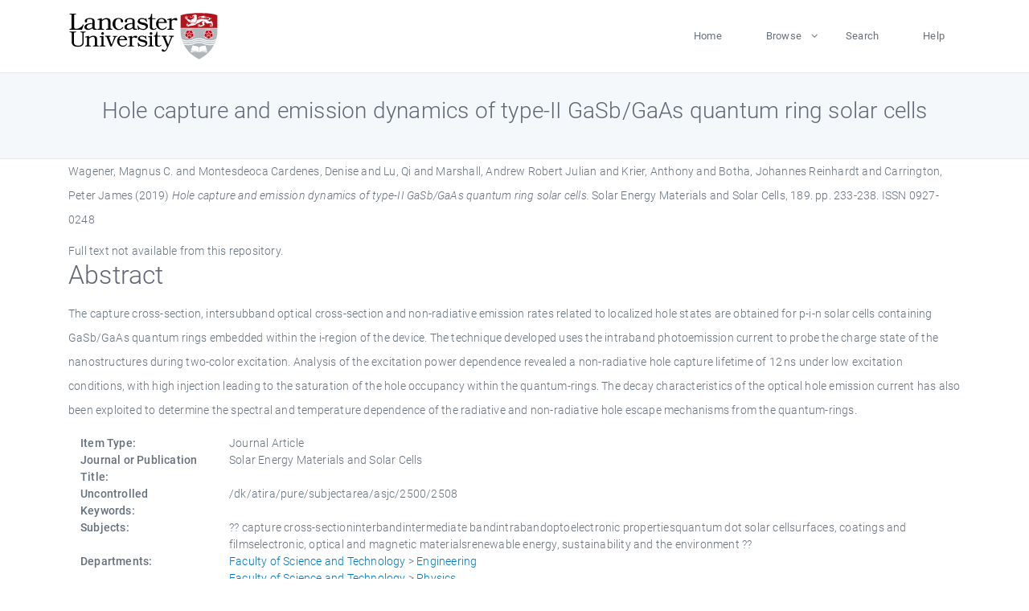

--- FILE ---
content_type: text/html; charset=utf-8
request_url: https://eprints.lancs.ac.uk/id/eprint/126946/
body_size: 5300
content:
<!DOCTYPE html>
<html xmlns="http://www.w3.org/1999/xhtml" lang="en">
  <head>
    <meta charset="utf-8" />
    <title> Hole capture and emission dynamics of type-II GaSb/GaAs quantum ring solar cells  - Lancaster EPrints</title>
    
    
    
    <!-- Google Tag Manager -->
<!--
    <script>(function(w,d,s,l,i){w[l]=w[l]||[];w[l].push({'gtm.start':
    new Date().getTime(),event:'gtm.js'});var f=d.getElementsByTagName(s)[0],
    j=d.createElement(s),dl=l!='dataLayer'?'&amp;l='+l:'';j.async=true;j.src=
    'https://www.googletagmanager.com/gtm.js?id='+i+dl;f.parentNode.insertBefore(j,f);
    })(window,document,'script','dataLayer','GTM-MDLDXCK7');</script>
-->
    <!-- End Google Tag Manager -->
  
    <meta charset="utf-8" />
    <meta name="viewport" content="width=device-width, initial-scale=1, shrink-to-fit=no" />
    <meta name="description" content="" />
    <meta name="author" content="" />
    <link rel="icon" href="/img/basic/favicon.ico" type="image/x-icon" />
    <style>
      .loader {
          position: fixed;
          left: 0;
          top: 0;
          width: 100%;
          height: 100%;
          background-color: #F5F8FA;
          z-index: 9998;
          text-align: center;
      }

      .plane-container {
          position: absolute;
          top: 50%;
          left: 50%;
      }
    </style>
  
    <meta name="eprints.eprintid" content="126946" />
<meta name="eprints.rev_number" content="239" />
<meta content="archive" name="eprints.eprint_status" />
<meta content="13568" name="eprints.userid" />
<meta name="eprints.source" content="pure" />
<meta content="disk0/00/12/69/46" name="eprints.dir" />
<meta content="2018-08-16 08:42:02" name="eprints.datestamp" />
<meta name="eprints.lastmod" content="2025-12-11 03:24:58" />
<meta name="eprints.status_changed" content="2018-08-15 17:54:03" />
<meta content="article" name="eprints.type" />
<meta content="show" name="eprints.metadata_visibility" />
<meta content="Wagener, Magnus C." name="eprints.creators_name" />
<meta content="Montesdeoca Cardenes, Denise" name="eprints.creators_name" />
<meta content="Lu, Qi" name="eprints.creators_name" />
<meta name="eprints.creators_name" content="Marshall, Andrew Robert Julian" />
<meta content="Krier, Anthony" name="eprints.creators_name" />
<meta content="Botha, Johannes Reinhardt" name="eprints.creators_name" />
<meta content="Carrington, Peter James" name="eprints.creators_name" />
<meta name="eprints.creators_id" content="d.montesdeocacardenes1@lancaster.ac.uk" />
<meta content="q.lu3@lancaster.ac.uk" name="eprints.creators_id" />
<meta content="a.r.marshall@lancaster.ac.uk" name="eprints.creators_id" />
<meta content="a.krier@lancaster.ac.uk" name="eprints.creators_id" />
<meta name="eprints.creators_id" content="p.carrington@lancaster.ac.uk" />
<meta name="eprints.title" content="Hole capture and emission dynamics of type-II GaSb/GaAs quantum ring solar cells" />
<meta name="eprints.ispublished" content="pub" />
<meta name="eprints.subjects" content="capture cross-sectioninterbandintermediate bandintrabandoptoelectronic propertiesquantum dot solar cellsurfaces, coatings and filmselectronic, optical and magnetic materialsrenewable energy, sustainability and the environment" />
<meta content="eng" name="eprints.divisions" />
<meta content="physics" name="eprints.divisions" />
<meta name="eprints.keywords" content="/dk/atira/pure/subjectarea/asjc/2500/2508" />
<meta content="The capture cross-section, intersubband optical cross-section and non-radiative emission rates related to localized hole states are obtained for p-i-n solar cells containing GaSb/GaAs quantum rings embedded within the i-region of the device. The technique developed uses the intraband photoemission current to probe the charge state of the nanostructures during two-color excitation. Analysis of the excitation power dependence revealed a non-radiative hole capture lifetime of 12 ns under low excitation conditions, with high injection leading to the saturation of the hole occupancy within the quantum-rings. The decay characteristics of the optical hole emission current has also been exploited to determine the spectral and temperature dependence of the radiative and non-radiative hole escape mechanisms from the quantum-rings." name="eprints.abstract" />
<meta content="2019-01" name="eprints.date" />
<meta name="eprints.date_type" content="published" />
<meta name="eprints.contact_email" content="d.montesdeocacardenes1@lancaster.ac.uk" />
<meta content="none" name="eprints.full_text_status" />
<meta content="Solar Energy Materials and Solar Cells" name="eprints.publication" />
<meta name="eprints.volume" content="189" />
<meta name="eprints.pagerange" content="233-238" />
<meta name="eprints.pages" content="6" />
<meta name="eprints.refereed" content="TRUE" />
<meta content="0927-0248" name="eprints.issn" />
<meta content="304" name="eprints.hoa_compliant" />
<meta content="2019-01" name="eprints.hoa_date_pub" />
<meta content="FALSE" name="eprints.hoa_exclude" />
<meta name="eprints.citation" content="  Wagener, Magnus C. and Montesdeoca Cardenes, Denise and Lu, Qi and Marshall, Andrew Robert Julian and Krier, Anthony and Botha, Johannes Reinhardt and Carrington, Peter James  (2019) Hole capture and emission dynamics of type-II GaSb/GaAs quantum ring solar cells.  Solar Energy Materials and Solar Cells, 189.  pp. 233-238.  ISSN 0927-0248     " />
<link href="http://purl.org/DC/elements/1.0/" rel="schema.DC" />
<meta content="https://eprints.lancs.ac.uk/id/eprint/126946/" name="DC.relation" />
<meta content="Hole capture and emission dynamics of type-II GaSb/GaAs quantum ring solar cells" name="DC.title" />
<meta name="DC.creator" content="Wagener, Magnus C." />
<meta content="Montesdeoca Cardenes, Denise" name="DC.creator" />
<meta name="DC.creator" content="Lu, Qi" />
<meta name="DC.creator" content="Marshall, Andrew Robert Julian" />
<meta name="DC.creator" content="Krier, Anthony" />
<meta name="DC.creator" content="Botha, Johannes Reinhardt" />
<meta name="DC.creator" content="Carrington, Peter James" />
<meta name="DC.description" content="The capture cross-section, intersubband optical cross-section and non-radiative emission rates related to localized hole states are obtained for p-i-n solar cells containing GaSb/GaAs quantum rings embedded within the i-region of the device. The technique developed uses the intraband photoemission current to probe the charge state of the nanostructures during two-color excitation. Analysis of the excitation power dependence revealed a non-radiative hole capture lifetime of 12 ns under low excitation conditions, with high injection leading to the saturation of the hole occupancy within the quantum-rings. The decay characteristics of the optical hole emission current has also been exploited to determine the spectral and temperature dependence of the radiative and non-radiative hole escape mechanisms from the quantum-rings." />
<meta content="2019-01" name="DC.date" />
<meta name="DC.type" content="Journal Article" />
<meta content="PeerReviewed" name="DC.type" />
<meta content="  Wagener, Magnus C. and Montesdeoca Cardenes, Denise and Lu, Qi and Marshall, Andrew Robert Julian and Krier, Anthony and Botha, Johannes Reinhardt and Carrington, Peter James  (2019) Hole capture and emission dynamics of type-II GaSb/GaAs quantum ring solar cells.  Solar Energy Materials and Solar Cells, 189.  pp. 233-238.  ISSN 0927-0248     " name="DC.identifier" />
<link rel="canonical" href="https://eprints.lancs.ac.uk/id/eprint/126946/" />
<link type="text/plain; charset=utf-8" title="Dublin Core" href="https://eprints.lancs.ac.uk/cgi/export/eprint/126946/DC/lep-eprint-126946.txt" rel="alternate" />
<link href="https://eprints.lancs.ac.uk/cgi/export/eprint/126946/CSV/lep-eprint-126946.csv" title="Multiline CSV" type="text/csv; charset=utf-8" rel="alternate" />
<link title="OpenURL ContextObject in Span" type="text/plain; charset=utf-8" href="https://eprints.lancs.ac.uk/cgi/export/eprint/126946/COinS/lep-eprint-126946.txt" rel="alternate" />
<link href="https://eprints.lancs.ac.uk/cgi/export/eprint/126946/Text/lep-eprint-126946.txt" type="text/plain; charset=utf-8" title="ASCII Citation" rel="alternate" />
<link href="https://eprints.lancs.ac.uk/cgi/export/eprint/126946/DIDL/lep-eprint-126946.xml" title="MPEG-21 DIDL" type="text/xml; charset=utf-8" rel="alternate" />
<link rel="alternate" href="https://eprints.lancs.ac.uk/cgi/export/eprint/126946/Simple/lep-eprint-126946.txt" title="Simple Metadata" type="text/plain; charset=utf-8" />
<link rel="alternate" href="https://eprints.lancs.ac.uk/cgi/export/eprint/126946/BibTeX/lep-eprint-126946.bib" title="BibTeX" type="text/plain; charset=utf-8" />
<link rel="alternate" href="https://eprints.lancs.ac.uk/cgi/export/eprint/126946/EndNote/lep-eprint-126946.enw" type="text/plain; charset=utf-8" title="EndNote" />
<link rel="alternate" href="https://eprints.lancs.ac.uk/cgi/export/eprint/126946/XML/lep-eprint-126946.xml" title="EP3 XML" type="application/vnd.eprints.data+xml; charset=utf-8" />
<link rel="alternate" href="https://eprints.lancs.ac.uk/cgi/export/eprint/126946/HTML/lep-eprint-126946.html" title="HTML Citation" type="text/html; charset=utf-8" />
<link rel="alternate" title="RDF+N-Triples" type="text/plain" href="https://eprints.lancs.ac.uk/cgi/export/eprint/126946/RDFNT/lep-eprint-126946.nt" />
<link type="application/json; charset=utf-8" title="JSON" href="https://eprints.lancs.ac.uk/cgi/export/eprint/126946/JSON/lep-eprint-126946.js" rel="alternate" />
<link title="Refer" type="text/plain" href="https://eprints.lancs.ac.uk/cgi/export/eprint/126946/Refer/lep-eprint-126946.refer" rel="alternate" />
<link href="https://eprints.lancs.ac.uk/cgi/export/eprint/126946/RDFN3/lep-eprint-126946.n3" title="RDF+N3" type="text/n3" rel="alternate" />
<link href="https://eprints.lancs.ac.uk/cgi/export/eprint/126946/Atom/lep-eprint-126946.xml" title="Atom" type="application/atom+xml;charset=utf-8" rel="alternate" />
<link type="text/xml; charset=utf-8" title="RIOXX2 XML" href="https://eprints.lancs.ac.uk/cgi/export/eprint/126946/RIOXX2/lep-eprint-126946.xml" rel="alternate" />
<link href="https://eprints.lancs.ac.uk/cgi/export/eprint/126946/ContextObject/lep-eprint-126946.xml" type="text/xml; charset=utf-8" title="OpenURL ContextObject" rel="alternate" />
<link href="https://eprints.lancs.ac.uk/cgi/export/eprint/126946/MODS/lep-eprint-126946.xml" type="text/xml; charset=utf-8" title="MODS" rel="alternate" />
<link rel="alternate" type="text/xml; charset=utf-8" title="METS" href="https://eprints.lancs.ac.uk/cgi/export/eprint/126946/METS/lep-eprint-126946.xml" />
<link rel="alternate" type="application/rdf+xml" title="RDF+XML" href="https://eprints.lancs.ac.uk/cgi/export/eprint/126946/RDFXML/lep-eprint-126946.rdf" />
<link rel="alternate" title="Reference Manager" type="text/plain" href="https://eprints.lancs.ac.uk/cgi/export/eprint/126946/RIS/lep-eprint-126946.ris" />
<link rel="Top" href="https://eprints.lancs.ac.uk/" />
    <link rel="Sword" href="https://eprints.lancs.ac.uk/sword-app/servicedocument" />
    <link rel="SwordDeposit" href="https://eprints.lancs.ac.uk/id/contents" />
    <link type="text/html" rel="Search" href="https://eprints.lancs.ac.uk/cgi/search" />
    <link type="application/opensearchdescription+xml" rel="Search" title="Lancaster EPrints" href="https://eprints.lancs.ac.uk/cgi/opensearchdescription" />
    <script type="text/javascript" src="https://www.google.com/jsapi">
//padder
</script><script type="text/javascript">
// <![CDATA[
google.load("visualization", "1", {packages:["corechart", "geochart"]});
// ]]></script><script type="text/javascript">
// <![CDATA[
var eprints_http_root = "https://eprints.lancs.ac.uk";
var eprints_http_cgiroot = "https://eprints.lancs.ac.uk/cgi";
var eprints_oai_archive_id = "eprints.lancs.ac.uk";
var eprints_logged_in = false;
var eprints_logged_in_userid = 0;
var eprints_logged_in_username = "";
var eprints_logged_in_usertype = "";
// ]]></script>
    <style type="text/css">.ep_logged_in { display: none }</style>
    <link type="text/css" rel="stylesheet" href="/style/auto-3.4.5.css" />
    <script type="text/javascript" src="/javascript/auto-3.4.5.js">
//padder
</script>
    <link type="text/css" rel="stylesheet" href="/style/app.css" />
    <!--[if lte IE 6]>
        <link rel="stylesheet" type="text/css" href="/style/ie6.css" />
   <![endif]-->
    <meta name="Generator" content="EPrints 3.4.5" />
    <meta content="text/html; charset=UTF-8" http-equiv="Content-Type" />
    <meta content="en" http-equiv="Content-Language" />
    
    
    <script src="/js/app.js">// <!-- No script --></script>
  
  </head>
  <body>
    
      
    <!-- Google Tag Manager (noscript) -->
<!--
    <noscript><iframe src="https://www.googletagmanager.com/ns.html?id=GTM-MDLDXCK7"
	height="0" width="0" style="display:none;visibility:hidden"></iframe></noscript>
-->
    <!-- End Google Tag Manager (noscript) -->
  
      <!-- Pre loader -->
      <div id="loader" class="loader" role="region" aria-label="Page loading">
          <div class="plane-container">
              <div class="l-s-2 blink">LOADING</div>
          </div>
      </div>     
  
    <div id="app" class="paper-loading">

      

      
  <!--    <epc:pin ref="pagetop"/> -->
      
      <div class="invisible-links" role="navigation">
          <a href="#main_content">Skip to main content</a>
      </div>
  
      <nav class="mainnav navbar navbar-default justify-content-between">
          <div class="container relative">
              <a class="offcanvas dl-trigger paper-nav-toggle" data-toggle="offcanvas" aria-expanded="false" aria-label="Toggle navigation">
                  <i></i>
              </a>
              <a class="navbar-brand" href="https://www.lancaster.ac.uk">
                  <div class="logo"><div class="logo-wrapper">
                      <img class="d-inline-block align-top" style="height: 60px;" alt="Lancaster University homepage" src="https://www.lancaster.ac.uk/media/wdp/style-assets/images/logos/lu-logo.svg" />
                  </div></div>
              </a>
              <div class="paper_menu">
                  <div id="dl-menu" class="xv-menuwrapper responsive-menu">
                      <ul class="dl-menu align-items-center">
                          <li><a href="http://eprints.lancs.ac.uk">Home</a></li>
                          <li class="parent"><a href="#">Browse</a>
                              <ul class="lg-submenu">
                                  <li><a href="http://eprints.lancs.ac.uk/view/year/">By Year</a></li>
                                  <li><a href="http://eprints.lancs.ac.uk/view/subjects/">By Subject</a></li>
                                  <li><a href="http://eprints.lancs.ac.uk/view/divisions/">By Department</a></li>
                                  <!-- <li><a href="#project">By Project</a></li> -->
                              </ul>
                          </li>
                          <li><a href="https://eprints.lancs.ac.uk/cgi/search/advanced">Search</a></li>
                          <li><a href="http://eprints.lancs.ac.uk/help">Help</a></li>
                      </ul>
                  </div>
              </div>
          </div>
      </nav>
  

      <main class="page" id="main_content">
        <div class="search-section">
          <div class="container">
            <h1> Hole capture and emission dynamics of type-II GaSb/GaAs quantum ring solar cells </h1>
          </div>
        </div>
        <div class="container">
          <div class="ep_summary_content"><div class="ep_summary_content_top"></div><div class="ep_summary_content_left"></div><div class="ep_summary_content_right"></div><div class="ep_summary_content_main">

  <p style="margin-bottom: 1em">
    


    <span class="person_name">Wagener, Magnus C.</span> and <span class="person_name">Montesdeoca Cardenes, Denise</span> and <span class="person_name">Lu, Qi</span> and <span class="person_name">Marshall, Andrew Robert Julian</span> and <span class="person_name">Krier, Anthony</span> and <span class="person_name">Botha, Johannes Reinhardt</span> and <span class="person_name">Carrington, Peter James</span>
  

(2019)

<em>Hole capture and emission dynamics of type-II GaSb/GaAs quantum ring solar cells.</em>


    Solar Energy Materials and Solar Cells, 189.
     pp. 233-238.
     ISSN 0927-0248
  


  



  </p>

  

  

    
      Full text not available from this repository.
      
    
  
    

  

  

  
    <h2 id="label-abstract">Abstract</h2>
    <p style="text-align: left; margin: 1em auto 0em auto" aria-labelledby="label-abstract"><p class="ep_field_para">The capture cross-section, intersubband optical cross-section and non-radiative emission rates related to localized hole states are obtained for p-i-n solar cells containing GaSb/GaAs quantum rings embedded within the i-region of the device. The technique developed uses the intraband photoemission current to probe the charge state of the nanostructures during two-color excitation. Analysis of the excitation power dependence revealed a non-radiative hole capture lifetime of 12 ns under low excitation conditions, with high injection leading to the saturation of the hole occupancy within the quantum-rings. The decay characteristics of the optical hole emission current has also been exploited to determine the spectral and temperature dependence of the radiative and non-radiative hole escape mechanisms from the quantum-rings.</p></p>
  

  <div class="container">
    <div class="row">
      <div class="col-2 field-label" id="label-type">Item Type:</div>
      <div class="col-10 field-value" aria-labelledby="label-type">
        Journal Article
        
        
        
      </div>
    </div>
    
    
      
        <div class="row">
          <div class="col-2 field-label" id="label-publication">Journal or Publication Title:</div>
          <div class="col-10 field-value" aria-labelledby="label-publication">Solar Energy Materials and Solar Cells</div>
        </div>
      
    
      
    
      
    
      
        <div class="row">
          <div class="col-2 field-label" id="label-keywords">Uncontrolled Keywords:</div>
          <div class="col-10 field-value" aria-labelledby="label-keywords">/dk/atira/pure/subjectarea/asjc/2500/2508</div>
        </div>
      
    
      
        <div class="row">
          <div class="col-2 field-label" id="label-subjects">Subjects:</div>
          <div class="col-10 field-value" aria-labelledby="label-subjects">?? capture cross-sectioninterbandintermediate bandintrabandoptoelectronic propertiesquantum dot solar cellsurfaces, coatings and filmselectronic, optical and magnetic materialsrenewable energy, sustainability and the environment ??</div>
        </div>
      
    
      
        <div class="row">
          <div class="col-2 field-label" id="label-divisions">Departments:</div>
          <div class="col-10 field-value" aria-labelledby="label-divisions"><a href="https://eprints.lancs.ac.uk/view/divisions/fas/">Faculty of Science and Technology</a> &gt; <a href="https://eprints.lancs.ac.uk/view/divisions/eng/">Engineering</a><br /><a href="https://eprints.lancs.ac.uk/view/divisions/fas/">Faculty of Science and Technology</a> &gt; <a href="https://eprints.lancs.ac.uk/view/divisions/physics/">Physics</a></div>
        </div>
      
    
      
        <div class="row">
          <div class="col-2 field-label" id="label-eprintid">ID Code:</div>
          <div class="col-10 field-value" aria-labelledby="label-eprintid">126946</div>
        </div>
      
    
      
    
      
        <div class="row">
          <div class="col-2 field-label" id="label-userid">Deposited By:</div>
          <div class="col-10 field-value" aria-labelledby="label-userid">

<a href="https://eprints.lancs.ac.uk/cgi/users/home?screen=User::View&amp;userid=13568"><span class="ep_name_citation"><span class="person_name">ep_importer_pure</span></span></a>

</div>
        </div>
      
    
      
        <div class="row">
          <div class="col-2 field-label" id="label-datestamp">Deposited On:</div>
          <div class="col-10 field-value" aria-labelledby="label-datestamp">16 Aug 2018 08:42</div>
        </div>
      
    
      
        <div class="row">
          <div class="col-2 field-label" id="label-refereed">Refereed?:</div>
          <div class="col-10 field-value" aria-labelledby="label-refereed">Yes</div>
        </div>
      
    
      
        <div class="row">
          <div class="col-2 field-label" id="label-ispublished">Published?:</div>
          <div class="col-10 field-value" aria-labelledby="label-ispublished">Published</div>
        </div>
      
    
      
        <div class="row">
          <div class="col-2 field-label" id="label-lastmod">Last Modified:</div>
          <div class="col-10 field-value" aria-labelledby="label-lastmod">11 Dec 2025 03:24</div>
        </div>
      
    
    <div class="row">
      <div class="col-2 field-label" id="label-uri">URI:</div>
      <div class="col-10 field-value" aria-labelledby="label-uri"><a href="https://eprints.lancs.ac.uk/id/eprint/126946">https://eprints.lancs.ac.uk/id/eprint/126946</a></div>
    </div>
  </div>

  
  

<!--
  <epc:if test="!$flags{preview}">
    <epc:phrase ref="summary_page:actions"/>
    <div class="container ep_summary_page_actions">
    <epc:foreach expr="action_list('eprint_summary_page_actions',$item)" iterator="action">
      <div class="row">
        <div class="col-2"><epc:print expr="$action.action_icon()" /></div>
        <div class="col-10"><epc:print expr="$action.action_title()" /></div>
      </div>
    </epc:foreach>
    </div>
  </epc:if>
-->

</div><div class="ep_summary_content_bottom"></div><div class="ep_summary_content_after"></div></div>
        </div>
      </main>

      
      <footer>
          <div class="container">
              <div class="row" style="justify-content: space-between;">
                  <div class=" col-lg-4 col-xl-6 col-12 responsive-phone footer-library"><a href="https://www.lancaster.ac.uk/library" class="">
                      <div class="logo"><div class="logo-wrapper">
                          <img src="https://www.lancaster.ac.uk/media/wdp/style-assets/images/library/library-logo.svg" style="height: 60px" alt="Lancaster University Library homepage" />
                          <span class="circle"></span>
                      </div></div>
                  </a>
                  </div>
                  <div class="col-xl-3 responsive-phone">
                      <div class="h6">Links</div>
                      <ul class="footer-links">
                          <li><a href="https://www.eprints.org/uk/index.php/eprints-software/">EPrints</a></li>
                          <li><a href="http://eprints.lancs.ac.uk/help">FAQ</a></li>
                          <li><a href="https://www.lancaster.ac.uk/privacy/">Privacy Policy</a></li>
                      </ul>
                  </div>
                  <div class="col-6 col-md-12 col-12 col-xl-3 responsive-phone">
                      <div class="h6">Connect via Social Media</div>
                      <ul class="social">
                          <li class="facebook"><a href="https://en-gb.facebook.com/LancasterUniversityLibrary/" aria-label="Facebook"><span class="icon icon-facebook"></span></a>
                          </li>
                          <li class="twitter"><a href="https://twitter.com/LancasterUniLib" aria-label="Twitter"><span class="icon icon-twitter"></span></a>
                          </li>
                      </ul>
                      <div class="copyrights">
                          <p>© 2020 Lancaster University Library</p>
                      </div>
                  </div>
              </div>
          </div>
      </footer>
  

    </div>
  </body>
</html>